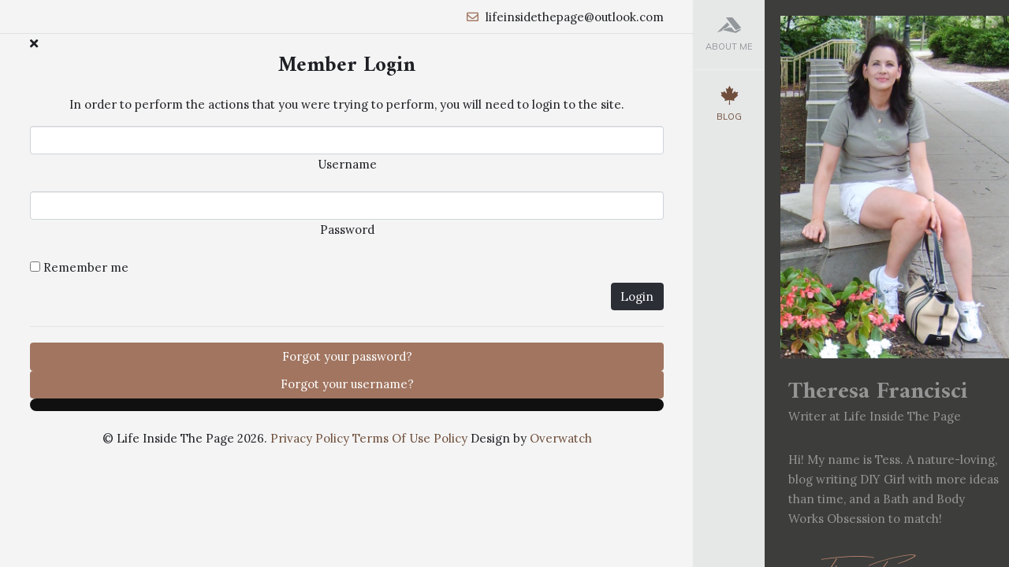

--- FILE ---
content_type: text/html; charset=utf-8
request_url: http://lifeinsidethepage.com/blog/login?return=aHR0cDovL2xpZmVpbnNpZGV0aGVwYWdlLmNvbS9ibG9n
body_size: 6257
content:
<!DOCTYPE html>
<html lang="en-gb" dir="ltr">
   <head>
       <meta http-equiv="X-UA-Compatible" content="IE=edge" /><meta name="viewport" content="width=device-width, initial-scale=1" /><meta name="HandheldFriendly" content="true" /><meta name="apple-mobile-web-app-capable" content="YES" /> <!-- document meta -->
       <meta charset="utf-8" />
	<base href="http://lifeinsidethepage.com/blog/login" />
	<meta name="keywords" content="bathandbodyworks, bath andbody, best,savemoney, fragrance, bodycare, coupons, email, candles, sale, blog, blogger, bath&amp;bodyworksblog, " />
	<meta name="description" content="A BATH &amp; BODY WORKS Archive BLOG helping you save with Insider Tips, Coupons, Daily Emails, and New Products Info" />
	<meta name="generator" content="Joomla! - Open Source Content Management" />
	<title>Blog</title>
	<link href="http://lifeinsidethepage.com/blog?view=rsd&tmpl=component" rel="EditURI" type="application/rsd+xml" />
	<link href="http://lifeinsidethepage.com/components/com_easyblog/wlwmanifest.xml" rel="wlwmanifest" type="application/wlwmanifest+xml" />
	<link href="/components/com_sppagebuilder/assets/css/font-awesome-5.min.css" rel="stylesheet" />
	<link href="/components/com_sppagebuilder/assets/css/font-awesome-v4-shims.css" rel="stylesheet" />
	<link href="/components/com_sppagebuilder/assets/css/animate.min.css" rel="stylesheet" />
	<link href="/components/com_sppagebuilder/assets/css/sppagebuilder.css" rel="stylesheet" />
	<link href="/components/com_sppagebuilder/assets/css/magnific-popup.css" rel="stylesheet" />
	<link href="/media/foundry/css/foundry.min.css?91e70420cca54c70994ea3a14cb0553a=1" rel="stylesheet" />
	<link href="/media/foundry/css/vendor/fontawesome/css/all.min.css?91e70420cca54c70994ea3a14cb0553a=1" rel="stylesheet" />
	<link href="/components/com_easyblog/themes/helix/styles/style-6.0.3.min.css" rel="stylesheet" />
	<link href="/modules/mod_stackideas_toolbar/assets/css/toolbar.min.css" rel="stylesheet" />
	<link href="/media/foundry/css/utilities.min.css?91e70420cca54c70994ea3a14cb0553a=1" rel="stylesheet" />
	<script type="application/json" class="joomla-script-options new">{"csrf.token":"e8a1fbc7ddfd3449aa6e2e2d2c6bc51d","system.paths":{"root":"","base":""},"fd.options":{"rootUrl":"https:\/\/lifeinsidethepage.com","environment":"production","version":"1.1.8","token":"e8a1fbc7ddfd3449aa6e2e2d2c6bc51d","scriptVersion":"91e70420cca54c70994ea3a14cb0553a=1","scriptVersioning":true,"isMobile":true}}</script>
	<script src="/media/jui/js/jquery.min.js?8fdf67d4554409282aaf738951f9ad83"></script>
	<script src="/media/jui/js/jquery-noconflict.js?8fdf67d4554409282aaf738951f9ad83"></script>
	<script src="/media/jui/js/jquery-migrate.min.js?8fdf67d4554409282aaf738951f9ad83"></script>
	<script src="/media/system/js/core.js?8fdf67d4554409282aaf738951f9ad83"></script>
	<script src="/media/foundry/scripts/core.min.js?91e70420cca54c70994ea3a14cb0553a=1"></script>
	<script src="http://lifeinsidethepage.com/modules/mod_stackideas_toolbar/assets/scripts/module.min.js"></script>
	<script src="https://lifeinsidethepage.com/modules/mod_stackideas_toolbar/assets/scripts/module.min.js"></script>
	<script src="/components/com_sppagebuilder/assets/js/jquery.parallax.js"></script>
	<script src="/components/com_sppagebuilder/assets/js/sppagebuilder.js"></script>
	<script src="/components/com_sppagebuilder/assets/js/jquery.magnific-popup.min.js"></script>
	<!--googleoff: index-->
<script type="text/javascript">
window.ezb = window.eb = {
	"environment": "production",
	"rootUrl": "http://lifeinsidethepage.com",
	"ajaxUrl": "http://lifeinsidethepage.com/?option=com_easyblog&lang=&Itemid=104",
	"token": "9b1c92426db66ca6d5752afe1c3142ba",
	"mobile": false,
	"ios": false,
	"locale": "en-GB",
	"momentLang": "en-gb",
	"direction": "ltr",
	"appearance": "light",
	"version": "a0e894d2f295b40fda5171460781b200",
	"scriptVersioning": true
};
</script>
<!--googleon: index-->
	<script src="/media/com_easyblog/scripts/site-6.0.3-basic.min.js"></script>
	<style type="text/css">#eb .eb-header .eb-toolbar,#eb .eb-toolbar__search { background-color:#333333;}#eb .eb-header .eb-toolbar,#eb .eb-toolbar__item--search,#eb .eb-toolbar__search .o-select-group .form-control {border-color:#333333; }#eb .eb-toolbar__search-close-btn > a,#eb .eb-toolbar__search-close-btn > a:hover,#eb .eb-toolbar__search-close-btn > a:focus,#eb .eb-toolbar__search-close-btn > a:active,#eb .eb-header .eb-toolbar .eb-toolbar__search-input,#eb .eb-header .eb-toolbar .o-nav__item .eb-toolbar__link,#eb .eb-toolbar__search .o-select-group .form-control,#eb .eb-toolbar .btn-search-submit { color:#ffffff !important; }#eb .eb-toolbar__search .o-select-group__drop {color:#ffffff;}#eb .eb-toolbar__search .o-select-group,#eb .eb-header .eb-toolbar .o-nav__item.is-active .eb-toolbar__link,#eb .eb-header .eb-toolbar .o-nav__item .eb-toolbar__link:hover,#eb .eb-header .eb-toolbar .o-nav__item .eb-toolbar__link:focus,#eb .eb-header .eb-toolbar .o-nav__item .eb-toolbar__link:active { background-color:#5c5c5c; }#eb .eb-toolbar__link.has-composer,#eb .eb-toolbar .btn-search-submit {background-color:#428bca !important; }#eb .eb-reading-progress {background:#f5f5f5 !important;color:#a17560 !important;}#eb .eb-reading-progress::-webkit-progress-bar {background:#f5f5f5 !important;}#eb .eb-reading-progress__container {background-color:#f5f5f5 !important;}#eb .eb-reading-progress::-moz-progress-bar {background:#a17560 !important;}#eb .eb-reading-progress::-webkit-progress-value {background:#a17560 !important;}#eb .eb-reading-progress__bar {background:#a17560 !important;}</style>
	<!--googleoff: index-->
<script>
window.tb = {
"token": "9b1c92426db66ca6d5752afe1c3142ba",
"ajaxUrl": "http://lifeinsidethepage.com/index.php?option=com_ajax&module=stackideas_toolbar&format=json",
"userId": "0",
"appearance": "light",
"theme": "si-theme-foundry",
"ios": false,
"mobile": false,
};
</script>
<!--googleon: index-->
	<!--googleoff: index-->
<script type="text/javascript">
window.ezb = window.eb = {
	"environment": "production",
	"rootUrl": "https://lifeinsidethepage.com",
	"ajaxUrl": "https://lifeinsidethepage.com/?option=com_easyblog&lang=&Itemid=104",
	"token": "e8a1fbc7ddfd3449aa6e2e2d2c6bc51d",
	"mobile": true,
	"ios": false,
	"locale": "en-GB",
	"momentLang": "en-gb",
	"direction": "ltr",
	"appearance": "light",
	"version": "a0e894d2f295b40fda5171460781b200",
	"scriptVersioning": true
};
</script>
<!--googleon: index-->
	<!--googleoff: index-->
<script>
window.tb = {
"token": "e8a1fbc7ddfd3449aa6e2e2d2c6bc51d",
"ajaxUrl": "https://lifeinsidethepage.com/index.php?option=com_ajax&module=stackideas_toolbar&format=json",
"userId": "0",
"appearance": "light",
"theme": "si-theme-foundry",
"ios": false,
"mobile": true,
};
</script>
<!--googleon: index-->
 <!-- joomla head -->
       <link href="http://lifeinsidethepage.com/images/setup/Favicon16_x_16.png" rel="shortcut icon" type="text/css" /><link href="https://fonts.googleapis.com/css2?family=Lora:ital,wght@0,400;0,700;1,400;1,700&display=swap" rel="stylesheet" type="text/css" />
<link href="http://lifeinsidethepage.com/media/jollyany/assets/fonts/linearicons/font.css?v=2.5.4" rel="stylesheet" type="text/css" />
<link href="http://lifeinsidethepage.com/templates/tz_profiler/assets/jquery.mCustomScrollbar.min.css?v=2.5.4" rel="stylesheet" type="text/css" />
<link href="https://fonts.googleapis.com/css2?family=Amiri:ital,wght@0,400;0,700;1,400;1,700&display=swap" rel="stylesheet" type="text/css" />
<link href="https://fonts.googleapis.com/css2?family=Muli:ital,wght@0,200;0,300;0,400;0,600;0,700;0,800;0,900;1,200;1,300;1,400;1,600;1,700;1,800;1,900&display=swap" rel="stylesheet" type="text/css" />
<link href="https://use.fontawesome.com/releases/v5.14.0/css/all.css" data-version="5.14.0" rel="stylesheet" type="text/css" />
<link href="http://lifeinsidethepage.com/media/jui/css/icomoon.css?v=2.5.4" rel="stylesheet" type="text/css" />
<link href="http://lifeinsidethepage.com/templates/tz_profiler/css/compiled-08ba3e49f9167839adbbbf4d25cadf7b.css?v=2.5.4" rel="stylesheet" type="text/css" />
<link href="http://lifeinsidethepage.com/templates/tz_profiler/css/compiled-6463f6bd2ece03afa73a8ca9ffd53768.css?v=2.5.4" rel="stylesheet" type="text/css" />
 <!-- head styles -->
       <script src="http://lifeinsidethepage.com/templates/tz_profiler/assets/jquery.mCustomScrollbar.concat.min.js?v=2.5.4"></script><script src="http://lifeinsidethepage.com/templates/tz_profiler/js/custom.js?v=2.5.4"></script><link rel="preconnect" href="https://fonts.gstatic.com"> <!-- head scripts -->
</head>
   <body class="site astroid-framework com-easyblog view-login layout-default itemid-104 header-sidebar-right blog-alias tp-style-13 en-GB ltr">
   <a title="Back to Top" id="astroid-backtotop" class="rounded" href="javascript:void(0)" style="border-radius : 2px;background:rgb(161, 117, 96);"><i class="fas fa-arrow-up" style="font-size:20px;color:rgb(255, 255, 255);"></i></a><!-- astroid container -->
<div class="astroid-container">
    <!-- header starts -->
<header id="astroid-header" class="astroid-header astroid-sidebar-header sidebar-dir-right h-100 has-sidebar">
    <div class="astroid-sidebar-content h-100">
        <div class="astroid-sidebar-collapsable">
            <i class="fa"></i>
        </div>
        <div class="profiler-sidebar-container h-100">
            <div class="profiler-sidebar-content sidebar-content-left h-100">
                                    <div class="astroid-sidebar-mobile-menu">
                        <div class="header-mobilemenu-trigger burger-menu-button align-self-center"
                             data-offcanvas="#astroid-mobilemenu" data-effect="mobilemenu-slide">
                            <button class="button" type="button"><span class="box"><span class="inner"></span></span>
                            </button>
                        </div>
                    </div>
                                <div class="row header-align-items">
                    <div class="col-lg-3 col-md-5 col-sm-5 col-sidebar-content">
                        <div class="astroid-sidebar-logo">
                            <!-- logo starts -->
<!-- <div class=""> -->
   <!-- image logo starts -->
      <div class="logo-wrapper">
      <a target="_self" class="astroid-logo astroid-logo-image d-flex align-items-center mr-0 mr-lg-4" href="http://lifeinsidethepage.com/">
                     <img src="http://lifeinsidethepage.com/images/TheresaPrfile.png" alt="Life Inside The Page" class="astroid-logo-default" />
                              <img src="http://lifeinsidethepage.com/images/TheresaPrfile.png" alt="Life Inside The Page" class="astroid-logo-mobile" />
                              <img src="http://lifeinsidethepage.com/images/tz_profiler/logo.png" alt="Life Inside The Page" class="astroid-logo-sticky" />
               </a>
   </div>
   <!-- image logo ends -->
<!-- </div> -->
<!-- logo ends -->                        </div>
                    </div>
                    <div class="col-lg-9 col-md-7 col-sm-7 col-sidebar-content">
                                                    <div class="astroid-sidebar-block">
                                <div class="header-block-item">		<div class="moduletable">
						<div class="mod-sppagebuilder  sp-page-builder" data-module_id="90">
	<div class="page-content">
		<div id="section-id-1593677280246" class="sppb-section" ><div class="sppb-container-inner"><div class="sppb-row"><div class="sppb-col-md-12" id="column-wrap-id-1593677280245"><div id="column-id-1593677280245" class="sppb-column" ><div class="sppb-column-addons"><div id="sppb-addon-wrapper-1593677280249" class="sppb-addon-wrapper"><div id="sppb-addon-1593677280249" class="clearfix "     ><div class="sppb-addon sppb-addon-text-block  "><h2 class="sppb-addon-title">Theresa Francisci</h2><div class="sppb-addon-content">Writer at Life Inside The Page</div></div><style type="text/css">#sppb-addon-wrapper-1593677280249 {
margin:0px 0px 30px 0px;}
#sppb-addon-1593677280249 {
	box-shadow: 0 0 0 0 #ffffff;
}
#sppb-addon-1593677280249 {
}
#sppb-addon-1593677280249.sppb-element-loaded {
}
#sppb-addon-1593677280249 .sppb-addon-title {
margin-top:0px;margin-bottom:0px;letter-spacing:;}
@media (min-width: 768px) and (max-width: 991px) {#sppb-addon-1593677280249 {}}@media (max-width: 767px) {#sppb-addon-1593677280249 {}}</style><style type="text/css">@media (min-width: 768px) and (max-width: 991px) {}@media (max-width: 767px) {}</style></div></div><div id="sppb-addon-wrapper-1594178960283" class="sppb-addon-wrapper"><div id="sppb-addon-1594178960283" class="clearfix "     ><div class="sppb-addon sppb-addon-text-block  "><div class="sppb-addon-content">Hi! My name is Tess. A nature-loving, blog writing DIY Girl with more ideas than time, and a Bath and Body Works Obsession to match!</div></div><style type="text/css">#sppb-addon-wrapper-1594178960283 {
margin:0px 0px 30px 0px;}
#sppb-addon-1594178960283 {
	box-shadow: 0 0 0 0 #ffffff;
}
#sppb-addon-1594178960283 {
}
#sppb-addon-1594178960283.sppb-element-loaded {
}
@media (min-width: 768px) and (max-width: 991px) {#sppb-addon-1594178960283 {}}@media (max-width: 767px) {#sppb-addon-1594178960283 {}}</style><style type="text/css">@media (min-width: 768px) and (max-width: 991px) {}@media (max-width: 767px) {}</style></div></div><div id="sppb-addon-wrapper-1594208662533" class="sppb-addon-wrapper"><div id="sppb-addon-1594208662533" class="clearfix "     ><div class="sppb-addon sppb-addon-single-image sppb-text-left "><div class="sppb-addon-content"><div class="sppb-addon-single-image-container"><img class="sppb-img-responsive" src="/images/2021/03/29/theresasig.png"  alt="Image" title=""   loading="lazy"></div></div></div><style type="text/css">#sppb-addon-wrapper-1594208662533 {
margin:0px 0px 30px 0px;}
#sppb-addon-1594208662533 {
	box-shadow: 0 0 0 0 #ffffff;
}
#sppb-addon-1594208662533 {
}
#sppb-addon-1594208662533.sppb-element-loaded {
}
@media (min-width: 768px) and (max-width: 991px) {#sppb-addon-1594208662533 {}}@media (max-width: 767px) {#sppb-addon-1594208662533 {}}</style><style type="text/css">#sppb-addon-1594208662533 img{}@media (min-width: 768px) and (max-width: 991px) {#sppb-addon-1594208662533 img{}}@media (max-width: 767px) {#sppb-addon-1594208662533 img{}}</style></div></div><div id="sppb-addon-wrapper-1596185372323" class="sppb-addon-wrapper"><div id="sppb-addon-1596185372323" class="clearfix "     ><div class="sppb-addon sppb-addon-text-block  "><div class="sppb-addon-content"><strong>Email:</strong> tess@lifeinsidethepage.com<br /><strong>Website:</strong> www.lifeinsidethepage.com</div></div><style type="text/css">#sppb-addon-wrapper-1596185372323 {
margin:0px 0px 30px 0px;}
#sppb-addon-1596185372323 {
	box-shadow: 0 0 0 0 #ffffff;
}
#sppb-addon-1596185372323 {
}
#sppb-addon-1596185372323.sppb-element-loaded {
}
@media (min-width: 768px) and (max-width: 991px) {#sppb-addon-1596185372323 {}}@media (max-width: 767px) {#sppb-addon-1596185372323 {}}</style><style type="text/css">@media (min-width: 768px) and (max-width: 991px) {}@media (max-width: 767px) {}</style></div></div><div id="sppb-addon-wrapper-1594181393454" class="sppb-addon-wrapper"><div id="sppb-addon-1594181393454" class="clearfix "     ><div class="sppb-addon sppb-addon-social-follow sppb-social-share-style-simple"><div class="sppb-social-follow"><div class="sppb-social-follow-wrap sppb-row"><div class="sppb-social-items-wrap sppb-col-sm-12"><ul><li class="sppb-social-share-facebook"><a href="https://www.facebook.com/lifeinsidethepagedailyfinds"><i class="fab fa-facebook"></i></a></li><li class="sppb-social-share-twitter"><a href="https://twitter.com/l_insidethepage"><i class="fab fa-twitter"></i></a></li><li class="sppb-social-share-instagram"><a href="https://www.instagram.com/"><i class="fab fa-instagram"></i></a></li><li class="sppb-social-share-pinterest"><a href="https://pinterest.com/lifeinsidethepg/" ><i class="fab fa-pinterest"></i></a></li><li class="sppb-social-share-youtube"><a href="https://www.youtube.com/" ><i class="fab fa-youtube"></i></a></li><li class="sppb-social-share-vimeo"><a href="https://www.vimeo.com/" ><i class="fab fa-vimeo"></i></a></li></ul></div></div></div></div><style type="text/css">#sppb-addon-wrapper-1594181393454 {
margin:0px 0px 0px 0px;}
#sppb-addon-1594181393454 {
	box-shadow: 0 0 0 0 #ffffff;
}
#sppb-addon-1594181393454 {
}
#sppb-addon-1594181393454.sppb-element-loaded {
}
@media (min-width: 768px) and (max-width: 991px) {#sppb-addon-1594181393454 {}}@media (max-width: 767px) {#sppb-addon-1594181393454 {}}</style><style type="text/css">#sppb-addon-1594181393454 .sppb-social-follow-wrap ul li a {border-radius: 4px;}#sppb-addon-1594181393454 .sppb-social-follow-wrap {text-align:left;}</style></div></div></div></div></div></div></div></div><style type="text/css">.sp-page-builder .page-content #section-id-1593677280246{padding-top:0px;padding-right:0px;padding-bottom:0px;padding-left:0px;margin-top:0px;margin-right:0px;margin-bottom:0px;margin-left:0px;box-shadow:0 0 0 0 #ffffff;}#column-id-1593677280245{box-shadow:0 0 0 0 #fff;}</style>	</div>
</div>
		</div>
	</div>                            </div>
                                            </div>
                </div>
            </div>
            <div class="astroid-sidebar-menu">
                <ul class="astroid-sidebar-menu"><li class="nav-item nav-item-id-101 nav-item-level-1 nav-item-default"><!--menu link starts-->
<a href="/" title="About Me" class=" nav-link item-link-component item-level-1" data-drop-action="hover">
   <span class="nav-title">
               <i class="fab fa-accusoft"></i>
                                          About Me                              </span>
   </a>
<!--menu link ends--></li><li class="nav-item nav-item-id-104 nav-item-level-1 nav-item-current nav-item-active"><!--menu link starts-->
<a href="/blog" title="Blog" class=" nav-link active item-link-component item-level-1" data-drop-action="hover">
   <span class="nav-title">
               <i class="fab fa-canadian-maple-leaf"></i>
                                          Blog                              </span>
   </a>
<!--menu link ends--></li></ul>            </div>
        </div>
    </div>
</header>
<!-- header ends --><div class="astroid-offcanvas d-none d-init" id="astroid-offcanvas">
   <div class="burger-menu-button active">
    <button aria-label="Off-Canvas Toggle" type="button" class="button close-offcanvas offcanvas-close-btn">
        <span class="box">
            <span class="inner"></span>
        </span>
    </button>
</div>   <div class="astroid-offcanvas-inner">
      <div class="alert alert-danger">TPL_OFFCANVAS_EMPTY_ERROR</div>   </div>
</div><div class="astroid-mobilemenu d-none d-init dir-right" data-class-prefix="astroid-mobilemenu" id="astroid-mobilemenu">
   <div class="burger-menu-button active">
      <button aria-label="Mobile Menu Toggle" type="button" class="button close-offcanvas offcanvas-close-btn">
         <span class="box">
            <span class="inner"></span>
         </span>
      </button>
   </div>
   <ul class="astroid-mobile-menu d-none"><li class="nav-item nav-item-id-101 nav-item-level-1 nav-item-default"><!--menu link starts-->
<a href="/" title="About Me" class=" nav-link item-link-component item-level-1" data-drop-action="hover">
   <span class="nav-title">
               <i class="fab fa-accusoft"></i>
                                          About Me                              </span>
   </a>
<!--menu link ends--></li><li class="nav-item nav-item-id-104 nav-item-level-1 nav-item-current nav-item-active"><!--menu link starts-->
<a href="/blog" title="Blog" class=" nav-link active item-link-component item-level-1" data-drop-action="hover">
   <span class="nav-title">
               <i class="fab fa-canadian-maple-leaf"></i>
                                          Blog                              </span>
   </a>
<!--menu link ends--></li></ul></div>    <!-- astroid content -->
    <div class="astroid-content has-sidebar sidebar-dir-right">
                <!-- astroid layout -->
        <div class="astroid-layout astroid-layout-wide">
                        <!-- astroid wrapper -->
            <div class="astroid-wrapper">
                                <section class="astroid-section border-bottom top-bar" id="ts-531555558345677"><div class="container"><div class="astroid-row row" id="ar-151555558345677"><div class="astroid-column col-lg-12" id="ac-911555558345677"><div class="astroid-module-position d-flex justify-content-end hideonxs hideonsm" id="i-471555558453611"><div class="astroid-contact-info">
   
   
   
         <span class="astroid-contact-email">
                     <i class="far fa-envelope"></i>
                           <a href="mailto:lifeinsidethepage@outlook.com">lifeinsidethepage@outlook.com</a>
      </span>
   
   </div></div></div></div></div></section><section class="astroid-section astroid-component-section" id="cs-1528971561366"><div class="container"><div class="astroid-row row" id="ar-1528971561366"><div class="astroid-column col-lg-6 col-lg-12" id="ac-511555906566780"><div class="astroid-message" id="am-711555907090073"><div id="system-message-container">
   </div>
</div><div class="astroid-component" id="ca-1121555907157112"><div class="astroid-component-area">
   <div id="eb" class="eb-component eb-helix eb-view-login eb-layout-default 			si-theme--light
												 is-desktop								">
	<div class="eb-container" data-eb-container>

		<div class="eb-container__main">
			<div class="eb-content">
				
								<div class="eb-headers t-mb--md">
					
					<div class="t-mb--md">
					<div class="eb-modules-wrap eb-modules-stackideas-toolbar fd-cf"></div>					</div>
				</div>
				
				
									<div class="eb-template" data-name="site/layout/image/popup">
	<div id="eb" class="eb-image-popup">
		<div class="eb-image-popup-header">
			<div class="eb-image-popup-close-button"><i class="fdi fa fa-times"></i></div>
		</div>
		<div class="eb-image-popup-container"></div>
		<div class="eb-image-popup-footer">
			<div class="eb-image-popup-thumbs"></div>
		</div>
		<div class="eb-loader-o size-lg"></div>
	</div>
</div>
<div class="eb-template" data-name="site/layout/image/popup/thumb">
	<div class="eb-image-popup-thumb"><div></div></div>
</div>
					<div class="eb-template" data-name="site/layout/image/container">
	<div class="eb-image">
		<div class="eb-image-figure">
			<a class="eb-image-viewport"></a>
		</div>
		<div class="eb-image-caption"><span></span></div>
	</div>
</div>
				
				<form action="/blog" method="post" name="login" class="eb-login text-center ">
	<h3 class="eb-login-title reset-heading mb-15">
		Member Login	</h3>

	<p class="eb-desp">
		In order to perform the actions that you were trying to perform, you will need to login to the site.	</p>

	<div class="form-group form-group--ifta" data-fd-label="easyblog">

	

	
		
			<input type="text"
				name="username"
				id="fd-username"				class="form-control "
				value=""
								autocomplete="off"							/>

		
		
	
	<label class="form-label" for="fd-username">Username</label>
</div>

	<div class="form-group form-group--ifta" data-fd-label="easyblog">

	<input type="password"
	name="password"
	id="fd-password"	class="form-control "
	value=""
			autocomplete="off"/>
	<label class="form-label" for="fd-password">Password</label>
</div>

	
	<div class="eb-login-footer">
				<div class="eb-login-footer__cell text-left">
			<div class="eb-checkbox">
				<input id="eb-remember" type="checkbox" name="remember" value="yes" alt="Remember me"/>
				<label for="eb-remember">
					Remember me				</label>
			</div>
		</div>
		
		<div class="eb-login-footer__cell text-right">
			<button class="btn btn-primary btn-md  "  type="submit">
	
	
			Login	</button>		</div>
	</div>

	<hr />

	<div class="eb-login-help row-table">
		<div class="col-cell">
			<a href="/component/users/?view=reset&amp;Itemid=101"
	class="
	btn
	btn-default	btn-md	btn-block	" >
		Forgot your password?</a>
		</div>
		<div class="col-cell">
			<a href="/component/users/?view=remind&amp;Itemid=101"
	class="
	btn
	btn-default	btn-md	btn-block	" >
		Forgot your username?</a>
		</div>
	</div>

	
	<input type="hidden" value="com_users"  name="option">
	<input type="hidden" value="user.login" name="task">
	<input type="hidden" name="return" value="aHR0cDovL2xpZmVpbnNpZGV0aGVwYWdlLmNvbS9ibG9n" />
	<input type="hidden" name="9b1c92426db66ca6d5752afe1c3142ba" value="1" />

	</form>

				
				
			</div>
		</div>
	</div>

	<div class="t-hidden" data-fd-tooltip-wrapper>
	<div id="fd" data-fd-tooltip-block data-appearance="light">
		<div class="light si-theme-foundry">
			<div class="o-tooltip" data-fd-tooltip-message></div>
		</div>
	</div>
</div></div>
</div></div></div></div></div></section><section class="astroid-section astroid-footer-section py-4 text-center" id="fs-1528971627712"><div class="container"><div class="astroid-row row" id="ar-1528971627712"><div class="astroid-column col-lg-12" id="ac-1528971627712"><div class="astroid-module-position" id="pf-1528971723326"><div id="astroid-footer" class="astroid-footer">© Life Inside The Page 2026.  <a href="https://lifeinsidethepage.com/component/sppagebuilder/?view=page&id=6" title="Privacy">Privacy Policy</a> <a href="https://lifeinsidethepage.com/component/sppagebuilder/?view=page&id=7" title="TOS">Terms Of Use Policy</a> Design by <a href="https://www.netshatter.com/" title="Overwatch">Overwatch</a> </div></div></div></div></div></section>                            </div>
            <!-- end of astroid wrapper -->
                    </div>
        <!-- end of astroid layout -->
            </div>
    <!-- end of astroid content -->
    </div>
<!-- end of astroid container -->
<div id="astroid-preloader" class="d-flex align-items-center">
   <div class="sk-cube-grid"> <div class="sk-cube sk-cube1"></div><div class="sk-cube sk-cube2"></div><div class="sk-cube sk-cube3"></div><div class="sk-cube sk-cube4"></div><div class="sk-cube sk-cube5"></div><div class="sk-cube sk-cube6"></div><div class="sk-cube sk-cube7"></div><div class="sk-cube sk-cube8"></div><div class="sk-cube sk-cube9"></div></div></div>   <!-- body and layout -->
   <script src="http://lifeinsidethepage.com/media/astroid/assets/vendor/jquery/jquery-3.5.1.min.js?v=2.5.4"></script><script src="http://lifeinsidethepage.com/media/astroid/assets/vendor/bootstrap/js/popper.min.js?v=2.5.4"></script><script src="http://lifeinsidethepage.com/media/astroid/assets/vendor/bootstrap/js/bootstrap.min.js?v=2.5.4"></script><script src="http://lifeinsidethepage.com/media/astroid/assets/vendor/jquery/jquery.noConflict.js?v=2.5.4"></script><script src="http://lifeinsidethepage.com/media/astroid/assets/vendor/astroid/js/offcanvas.js?v=2.5.4"></script><script src="http://lifeinsidethepage.com/media/astroid/assets/vendor/astroid/js/mobilemenu.js?v=2.5.4"></script><script src="http://lifeinsidethepage.com/media/jollyany/assets/js/uikit.min.js?v=2.5.4"></script><script src="http://lifeinsidethepage.com/media/jollyany/assets/js/uikit-icons.min.js?v=2.5.4"></script><script src="http://lifeinsidethepage.com/media/jollyany/assets/js/frontend.min.js?v=2.5.4"></script><script src="http://lifeinsidethepage.com/media/astroid/assets/vendor/astroid/js/script.js?v=2.5.4"></script><script>jQuery.noConflict(true);</script> <!-- body scripts -->
   </body> <!-- document body -->
</html> <!-- document end -->

--- FILE ---
content_type: application/javascript
request_url: http://lifeinsidethepage.com/templates/tz_profiler/js/custom.js?v=2.5.4
body_size: 159
content:
jQuery(function($){
    $(window).on('load', function () {
        $(".astroid-sidebar-content").mCustomScrollbar({
            scrollbarPosition: "outside",
            autoHideScrollbar: true
        });
    });
});